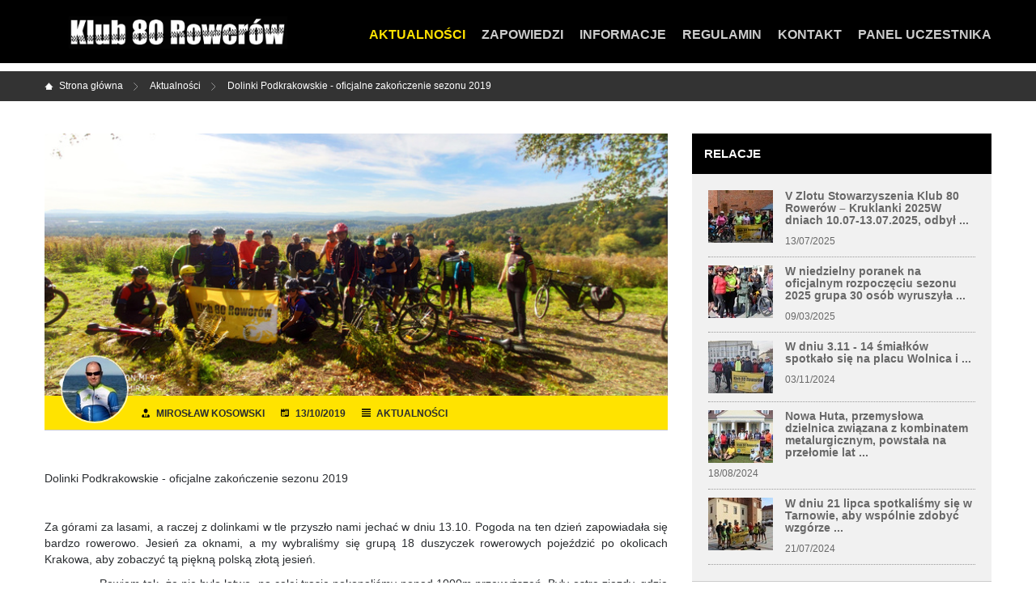

--- FILE ---
content_type: text/html; charset=utf-8
request_url: https://klub80rowerow.pl/krakow-aktualnosci/zakonczenie-sezonu-2019/
body_size: 44812
content:
<!DOCTYPE html>
<html lang="en" dir="ltr">
	<head>
		<meta charset="UTF-8">
		<title>Dolinki Podkrakowskie - oficjalne zakończenie sezonu 2019 | Stowarzyszenie Klub 80 Rowerów w Krakowie</title>
		<meta name="description" content="Wycieczki, wyprawy, turystyka rowerowa" />
		<meta name="keywords" content="wycieczki rowerowe, turystyka rowerowa, wyprawy rowerowe" />
		<meta name="viewport" content="width=device-width, initial-scale=1, maximum-scale=1" />
		
    
        <meta property="og:image" content="http://klub80rowerow.pl/media/cache/91/bd/91bd524113bfa90e8c6e0ba4a1a1d15f.jpg" />
    

		<link href='http://fonts.googleapis.com/css?family=Open+Sans:400,600&amp;subset=latin,latin-ext' rel='stylesheet' type='text/css'>
		<link rel="icon" href="/static/website/images/favicon.ico" type="image/x-icon" />
		<link rel="shortcut icon" href="/static/website/images/favicon.ico" type="image/x-icon" />
		<link rel="stylesheet" href="/static/CACHE/css/9cf9366a3a38.css" type="text/css" />
		<script>
  (function(i,s,o,g,r,a,m){i['GoogleAnalyticsObject']=r;i[r]=i[r]||function(){
  (i[r].q=i[r].q||[]).push(arguments)},i[r].l=1*new Date();a=s.createElement(o),
  m=s.getElementsByTagName(o)[0];a.async=1;a.src=g;m.parentNode.insertBefore(a,m)
  })(window,document,'script','//www.google-analytics.com/analytics.js','ga');

  ga('create', 'UA-59107367-1', 'auto');
  ga('send', 'pageview');
</script>
	</head>
	<!-- END head -->

	<!-- START body -->
	<body>

		

		<!-- START #wrapper -->
		<div id="wrapper">
			<!-- START header -->
			<header>
				<!-- START #top-header -->
				
				<!-- END #top-header -->

				<!-- START #main-header -->
				<div id="main-header">
					<div class="container">
						<div class="row">
							<div class="col-md-3">
								<a id="site-logo" href="/">
									<img src="/static/website/images/logo-klub.png" alt="Klub 80 Rowerów" />
								</a>
							</div>
							<div class="col-md-9">
                                <nav class="main-nav">
    <span>MENU</span>
    <ul id="main-menu">
        
        
        <li>
            <a class="active" href="/krakow-aktualnosci/" title="">
                
                    Aktualności
                
            </a>
            
        </li>
        
        
        
        <li>
            <a  href="/zapowiedzi/" title="">
                
                    Zapowiedzi
                
            </a>
            
        </li>
        
        
        
        <li>
            <a  href="/o-klubie/" title="">
                
                    Informacje
                
            </a>
            
                <ul>
                
                    <li><a href="/o-klubie/informacje/" title="">Regulamin Wycieczek</a></li>
                
                    <li><a href="/o-klubie/korzysci/" title="">Zniżki dla członków</a></li>
                
                    <li><a href="/o-klubie/skladki/" title="">Regulamin opłacania składek</a></li>
                
                    <li><a href="/o-klubie/pliki-stowarzyszenia/" title="">Pliki Stowarzyszenia</a></li>
                
                    <li><a href="/o-klubie/stopnie-wycieczek/" title="">Stopnie wycieczek</a></li>
                
                </ul>
            
        </li>
        
        
        
        <li>
            <a  href="/regulamin/" title="">
                
                    Regulamin
                
            </a>
            
        </li>
        
        
        
        <li>
            <a  href="/kontakt/" title="">
                
                    Kontakt
                
            </a>
            
        </li>
        
        
        
        <li>
            <a  href="https://klub80rowerow.wixsite.com/panel" title="">
                
                    Panel uczestnika
                
            </a>
            
        </li>
        
        
    </ul>
</nav>
							</div>
						</div>
					</div>
				</div>
				<!-- END #main-header -->
			</header>
			<!-- END header -->

            
			<div id="header-banner">
				<div class="min-banner-overlay">
					<div class="container">
						<div class="row">
							<section class="col-md-12">
								<ol class="breadcrumb">
									<li class="home"><a href="/">Strona główna</a></li>
                                    
                                        <li class=""><a href="/krakow-aktualnosci/">Aktualności</a></li>
                                    
                                        <li class="active"><a href="/krakow-aktualnosci/zakonczenie-sezonu-2019/">Dolinki Podkrakowskie - oficjalne zakończenie sezonu 2019</a></li>
                                    
								</ol>
							</section>
						</div>
					</div>
				</div>
			</div>
            

            

    <!-- START .main-contents -->
    <div class="main-contents">
        <div class="container">



            <div class="row">
                <div class="col-md-8">

                    
                    

                    
                        



<!-- START .post-data -->
<div class="post-data" >

    
        <div class="plan-image">
            <img class="img-responsive" src="/media/cache/91/bd/91bd524113bfa90e8c6e0ba4a1a1d15f.jpg" alt="Dolinki Podkrakowskie - oficjalne zakończenie sezonu 2019" />
        </div>
    
    <ul class="featured-btm single-ft-btm list-unstyled box-shadow1">
        
        <li class="author-img"><img class="img-circle img-wt-border" src="/media/cache/eb/ba/ebbac83267cfdae3a63ae7d0217dcff4.jpg" alt="Mirosław Kosowski" /></li>
        
        <li class="post-author"><span class="text-upper">Mirosław Kosowski</span></li>
        <li class="post-date"><span class="text-upper">13/10/2019</span></li>
        <li class="post-category">
            
                <a class="text-upper" href="/krakow-aktualnosci/">Aktualności</a>
            
        </li>
    </ul>
</div>
<!-- END .post-data -->

<!-- START .post-content -->
<article class="post-content">
    <p style="text-align: justify;">Dolinki Podkrakowskie - oficjalne zakończenie sezonu 2019</p>
<p style="text-align: justify;">&nbsp;</p>
<p style="text-align: justify;">Za g&oacute;rami za lasami, a raczej z dolinkami w tle przyszło nami jechać w dniu 13.10. Pogoda na ten dzień zapowiadała się bardzo rowerowo. Jesień za oknami, a my wybraliśmy się grupą 18 duszyczek rowerowych pojeździć po okolicach Krakowa, aby zobaczyć tą piękną polską złotą jesień.</p>
<p style="text-align: justify;">&nbsp;&nbsp;&nbsp;&nbsp;&nbsp;&nbsp;&nbsp;&nbsp;&nbsp;&nbsp;&nbsp;&nbsp;&nbsp;&nbsp;&nbsp; Powiem tak, że nie było łatwo, na całej trasie pokonaliśmy ponad 1000m przewyższeń. Były ostre zjazdy, gdzie niekt&oacute;rzy z nas musieli sprowadzać rower, były też wymagające podjazdy, ale nawet najmłodszy uczestnik w tym dniu dał radę, więc uważamy, że z klubem wszystko jest możliwe. Każdą g&oacute;rę pokonamy, kiedy jesteśmy razem i się wzajemnie wspieramy! Jednym z podjazd&oacute;w, gdzie chyba każdy z nas go poczuł to podjazd pod Zelk&oacute;w, ale po kilku minutach odpoczynku mogliśmy ruszyć w dalszą drogę.</p>
<p style="text-align: justify;">Powr&oacute;t do Krakowa był przez Ojc&oacute;w, gdzie zjechaliśmy koło Bramy Krakowskiej. Niestety ze względu na brak czasu nie zdążyliśmy podjechać na rybkę, ale nic straconego, Ojc&oacute;w zapewne odwiedzimy jeszcze nie jeden raz.</p>
<p style="text-align: justify;">Zdjęcia nie oddają tego co razem zobaczyliśmy i jak wiele radości i wspomnień z tego dnia zostanie w naszych sercach i głowach. Trasę musieliśmy skr&oacute;cić o jedną dolinkę, gdyż czas nas gonił (szybko robi się chłodno i ciemno) ale pomimo tego uważamy, że ten dzień był udany dla chyba każdego z nas.</p>
<p style="text-align: justify;">Do tabeli wpisujemy po 65 pkt z ilości pokonanych razem kilometr&oacute;w. Prośba aby nie przestawiać wierszy. Kogo nie ma na liście proszę dopisać się na sam d&oacute;ł i wpisać ilość punkt&oacute;w. Kilka dni ostatnich musiałem skorygować więc jeśli ktoś znikł to proszę wpisać się jeszcze raz czy punkty, gdyż niebawem będzie podsumowania sezonu i nagrody za największą ilość wsp&oacute;lnych kilometr&oacute;w.</p>
<p style="text-align: justify;"><a href="http://bit.ly/2UwVIW0">http://bit.ly/2UwVIW0</a></p>
<p style="text-align: justify;">&nbsp;</p>
<p style="text-align: justify;">Kto nie był niech żałuje, a dla tych co byli z nami razem powspominajmy.</p>
<p style="text-align: justify;">Poniżej kilka zdjęć z tego pamiętnego dnia. Niebawem r&oacute;wnież będzie filmik :)</p>
<p style="text-align: justify;">&nbsp;</p>
<p style="text-align: justify;">Zapraszamy na naszej kolejne wyjazdy - tych co nie mogli z nami jechać wcześniej, a także naszych stałych uczestnik&oacute;w.</p>
</article>



    

<div class="row">
    <!-- START 4 columns gallery -->
    <ul class="gallery-list list-unstyled">
        
            
            
                <li class="col-md-4">
                    <div class="gal-item">
                        <img class="img-responsive" src="/media/cache/d6/3c/d63c97080a386bf7acc1d468d22f95db.jpg" alt="" />
                        <a class="item-overlay" href="/media/cache/2a/6e/2a6e9128f82f548b0264d47cf3077275.jpg">
                            <img src="/static/website/vendor/template/img/icons/gal-zoom-icon.png" alt="" />
                        </a>
                    </div>
                </li>
            
            
        
            
            
                <li class="col-md-4">
                    <div class="gal-item">
                        <img class="img-responsive" src="/media/cache/14/c6/14c69ae8bac2c579612b2078957ff0ac.jpg" alt="" />
                        <a class="item-overlay" href="/media/cache/f5/f6/f5f6ed734d59b78623bcdd7a26662d6f.jpg">
                            <img src="/static/website/vendor/template/img/icons/gal-zoom-icon.png" alt="" />
                        </a>
                    </div>
                </li>
            
            
        
            
            
                <li class="col-md-4">
                    <div class="gal-item">
                        <img class="img-responsive" src="/media/cache/fe/5e/fe5ef54e4825db14015d4b076727caaf.jpg" alt="" />
                        <a class="item-overlay" href="/media/cache/1a/03/1a03fa81004851a9f51bcc37ef8d9ddc.jpg">
                            <img src="/static/website/vendor/template/img/icons/gal-zoom-icon.png" alt="" />
                        </a>
                    </div>
                </li>
            
            
        
            
            
                <li class="col-md-4">
                    <div class="gal-item">
                        <img class="img-responsive" src="/media/cache/be/5c/be5c870f122ff1c4f535da0bd30547fd.jpg" alt="" />
                        <a class="item-overlay" href="/media/cache/76/3e/763e83d5a93e54a0bb3aac9268027fc6.jpg">
                            <img src="/static/website/vendor/template/img/icons/gal-zoom-icon.png" alt="" />
                        </a>
                    </div>
                </li>
            
            
        
            
            
                <li class="col-md-4">
                    <div class="gal-item">
                        <img class="img-responsive" src="/media/cache/ec/a4/eca40f72cf0052066f3cb24f0d9bccd9.jpg" alt="" />
                        <a class="item-overlay" href="/media/cache/43/c2/43c24ca15d22479e609fd5993edc3fef.jpg">
                            <img src="/static/website/vendor/template/img/icons/gal-zoom-icon.png" alt="" />
                        </a>
                    </div>
                </li>
            
            
        
            
            
                <li class="col-md-4">
                    <div class="gal-item">
                        <img class="img-responsive" src="/media/cache/35/7e/357e6ebe224b5a52eed27da36bd9181b.jpg" alt="" />
                        <a class="item-overlay" href="/media/cache/e5/28/e528650bdd269be53ef8f535eaa58ea5.jpg">
                            <img src="/static/website/vendor/template/img/icons/gal-zoom-icon.png" alt="" />
                        </a>
                    </div>
                </li>
            
            
        
            
            
                <li class="col-md-4">
                    <div class="gal-item">
                        <img class="img-responsive" src="/media/cache/7c/0f/7c0f094792c906359aa0cf00e7a38a45.jpg" alt="" />
                        <a class="item-overlay" href="/media/cache/b6/ad/b6ad08ee49bfe308443a0ad5761a716b.jpg">
                            <img src="/static/website/vendor/template/img/icons/gal-zoom-icon.png" alt="" />
                        </a>
                    </div>
                </li>
            
            
        
            
            
                <li class="col-md-4">
                    <div class="gal-item">
                        <img class="img-responsive" src="/media/cache/43/77/4377d5097c2ccfa30cd3764079ca4c28.jpg" alt="" />
                        <a class="item-overlay" href="/media/cache/42/86/4286b28d8657151aa443022e40aa0d39.jpg">
                            <img src="/static/website/vendor/template/img/icons/gal-zoom-icon.png" alt="" />
                        </a>
                    </div>
                </li>
            
            
        
            
            
                <li class="col-md-4">
                    <div class="gal-item">
                        <img class="img-responsive" src="/media/cache/99/30/99306866083e9e82d7ddf0e1e0b47af6.jpg" alt="" />
                        <a class="item-overlay" href="/media/cache/7d/3f/7d3fb29d5b807e436cac0456aeb9b394.jpg">
                            <img src="/static/website/vendor/template/img/icons/gal-zoom-icon.png" alt="" />
                        </a>
                    </div>
                </li>
            
            
        
            
            
                <li class="col-md-4">
                    <div class="gal-item">
                        <img class="img-responsive" src="/media/cache/ee/d1/eed1a6d839fb6ac53d21a14b69542cc5.jpg" alt="" />
                        <a class="item-overlay" href="/media/cache/5f/6d/5f6dfda9bdb2d019c19fd34d300994b3.jpg">
                            <img src="/static/website/vendor/template/img/icons/gal-zoom-icon.png" alt="" />
                        </a>
                    </div>
                </li>
            
            
        
            
            
                <li class="col-md-4">
                    <div class="gal-item">
                        <img class="img-responsive" src="/media/cache/ca/86/ca86070bd54503ecfdfb70ca6d701d71.jpg" alt="" />
                        <a class="item-overlay" href="/media/cache/72/5e/725ef4aa1fef74e8f065a90b374a8625.jpg">
                            <img src="/static/website/vendor/template/img/icons/gal-zoom-icon.png" alt="" />
                        </a>
                    </div>
                </li>
            
            
        
            
            
                <li class="col-md-4">
                    <div class="gal-item">
                        <img class="img-responsive" src="/media/cache/03/28/03280150a81c4e21979ed5dfebc9b665.jpg" alt="" />
                        <a class="item-overlay" href="/media/cache/9a/53/9a531121beea420e9cf3d59621ed3292.jpg">
                            <img src="/static/website/vendor/template/img/icons/gal-zoom-icon.png" alt="" />
                        </a>
                    </div>
                </li>
            
            
        
            
            
                <li class="col-md-4">
                    <div class="gal-item">
                        <img class="img-responsive" src="/media/cache/41/35/413570feaa5adea1e567b91f3a0e3d8e.jpg" alt="" />
                        <a class="item-overlay" href="/media/cache/fb/70/fb70fafea1a21ddccbeebaca88589ee1.jpg">
                            <img src="/static/website/vendor/template/img/icons/gal-zoom-icon.png" alt="" />
                        </a>
                    </div>
                </li>
            
            
        
            
            
                <li class="col-md-4">
                    <div class="gal-item">
                        <img class="img-responsive" src="/media/cache/31/a4/31a490bbb365db10ad6e065ad13f1146.jpg" alt="" />
                        <a class="item-overlay" href="/media/cache/79/73/79734ea0aba3f7eb568ac5d7c97105f9.jpg">
                            <img src="/static/website/vendor/template/img/icons/gal-zoom-icon.png" alt="" />
                        </a>
                    </div>
                </li>
            
            
        
            
            
                <li class="col-md-4">
                    <div class="gal-item">
                        <img class="img-responsive" src="/media/cache/9e/a2/9ea26a4303a359f1a7e448981f51f627.jpg" alt="" />
                        <a class="item-overlay" href="/media/cache/b9/4a/b94ae0844821ab5a82b52979e53995bb.jpg">
                            <img src="/static/website/vendor/template/img/icons/gal-zoom-icon.png" alt="" />
                        </a>
                    </div>
                </li>
            
            
        
            
            
                <li class="col-md-4">
                    <div class="gal-item">
                        <img class="img-responsive" src="/media/cache/ab/1d/ab1da9d03ff27b5b3f18ac4d5cb5f706.jpg" alt="" />
                        <a class="item-overlay" href="/media/cache/04/05/0405ef46a451362788d8817d669a1d7e.jpg">
                            <img src="/static/website/vendor/template/img/icons/gal-zoom-icon.png" alt="" />
                        </a>
                    </div>
                </li>
            
            
        
            
            
                <li class="col-md-4">
                    <div class="gal-item">
                        <img class="img-responsive" src="/media/cache/39/15/39157ddd7795ca2076306965958a9733.jpg" alt="" />
                        <a class="item-overlay" href="/media/cache/bc/91/bc91be7a7f86142a2902d420ea0263af.jpg">
                            <img src="/static/website/vendor/template/img/icons/gal-zoom-icon.png" alt="" />
                        </a>
                    </div>
                </li>
            
            
        
            
            
                <li class="col-md-4">
                    <div class="gal-item">
                        <img class="img-responsive" src="/media/cache/18/40/18403cb95fd8f8f814019f2ac1f170e4.jpg" alt="" />
                        <a class="item-overlay" href="/media/cache/74/09/74090683f6dc943548eed813333957d4.jpg">
                            <img src="/static/website/vendor/template/img/icons/gal-zoom-icon.png" alt="" />
                        </a>
                    </div>
                </li>
            
            
        
            
            
                <li class="col-md-4">
                    <div class="gal-item">
                        <img class="img-responsive" src="/media/cache/57/6a/576a023df7e30ed0e3d2b0506aea6f10.jpg" alt="" />
                        <a class="item-overlay" href="/media/cache/04/43/04436b233e18383e52e63240113bfb60.jpg">
                            <img src="/static/website/vendor/template/img/icons/gal-zoom-icon.png" alt="" />
                        </a>
                    </div>
                </li>
            
            
        
            
            
                <li class="col-md-4">
                    <div class="gal-item">
                        <img class="img-responsive" src="/media/cache/55/ad/55ad513a7f3285663aa6272b6dc8591c.jpg" alt="" />
                        <a class="item-overlay" href="/media/cache/cc/9d/cc9df4564284eeac4c91a6169066e58e.jpg">
                            <img src="/static/website/vendor/template/img/icons/gal-zoom-icon.png" alt="" />
                        </a>
                    </div>
                </li>
            
            
        
            
            
                <li class="col-md-4">
                    <div class="gal-item">
                        <img class="img-responsive" src="/media/cache/f3/20/f320cdb943ef47d8027b5fa5f9a66f74.jpg" alt="" />
                        <a class="item-overlay" href="/media/cache/30/f9/30f90e8a8bd79570c430462a47cb7ce9.jpg">
                            <img src="/static/website/vendor/template/img/icons/gal-zoom-icon.png" alt="" />
                        </a>
                    </div>
                </li>
            
            
        
            
            
                <li class="col-md-4">
                    <div class="gal-item">
                        <img class="img-responsive" src="/media/cache/18/58/1858c82cba6164b75096997216b5b0c4.jpg" alt="" />
                        <a class="item-overlay" href="/media/cache/f3/28/f32858ce78dbd1f8f3299bcf74dcaa7a.jpg">
                            <img src="/static/website/vendor/template/img/icons/gal-zoom-icon.png" alt="" />
                        </a>
                    </div>
                </li>
            
            
        
            
            
                <li class="col-md-4">
                    <div class="gal-item">
                        <img class="img-responsive" src="/media/cache/d0/d9/d0d9f86c19f2f1415158038188e809c2.jpg" alt="" />
                        <a class="item-overlay" href="/media/cache/a9/bf/a9bffd62e1592df06b8951ce873943ee.jpg">
                            <img src="/static/website/vendor/template/img/icons/gal-zoom-icon.png" alt="" />
                        </a>
                    </div>
                </li>
            
            
        
            
            
                <li class="col-md-4">
                    <div class="gal-item">
                        <img class="img-responsive" src="/media/cache/22/bf/22bf31e90cef99bf376638a2d3c01d4b.jpg" alt="" />
                        <a class="item-overlay" href="/media/cache/8c/2f/8c2ffe882029475dac919a54762fd908.jpg">
                            <img src="/static/website/vendor/template/img/icons/gal-zoom-icon.png" alt="" />
                        </a>
                    </div>
                </li>
            
            
        
            
            
                <li class="col-md-4">
                    <div class="gal-item">
                        <img class="img-responsive" src="/media/cache/68/d2/68d27a2c27c2b0afcae531a2d9e4229f.jpg" alt="" />
                        <a class="item-overlay" href="/media/cache/40/1e/401eee549178b19c68ff48ac5b098ac9.jpg">
                            <img src="/static/website/vendor/template/img/icons/gal-zoom-icon.png" alt="" />
                        </a>
                    </div>
                </li>
            
            
        
            
            
                <li class="col-md-4">
                    <div class="gal-item">
                        <img class="img-responsive" src="/media/cache/59/f6/59f63c603258cc0b5539a153db0a051d.jpg" alt="" />
                        <a class="item-overlay" href="/media/cache/b1/17/b117191d0aca319882e46bafd9ab7cec.jpg">
                            <img src="/static/website/vendor/template/img/icons/gal-zoom-icon.png" alt="" />
                        </a>
                    </div>
                </li>
            
            
        
            
            
                <li class="col-md-4">
                    <div class="gal-item">
                        <img class="img-responsive" src="/media/cache/a1/2b/a12b86a94242f8ae2dc2e1a5c27e27e5.jpg" alt="" />
                        <a class="item-overlay" href="/media/cache/73/27/7327e60d6fa763f322b81cc97193ecf3.jpg">
                            <img src="/static/website/vendor/template/img/icons/gal-zoom-icon.png" alt="" />
                        </a>
                    </div>
                </li>
            
            
        
            
            
                <li class="col-md-4">
                    <div class="gal-item">
                        <img class="img-responsive" src="/media/cache/5c/48/5c48448d9c53600ce0a349c2abe1b39a.jpg" alt="" />
                        <a class="item-overlay" href="/media/cache/11/05/1105c51a8c18d64c9ab9a5090cf6a5f2.jpg">
                            <img src="/static/website/vendor/template/img/icons/gal-zoom-icon.png" alt="" />
                        </a>
                    </div>
                </li>
            
            
        
            
            
                <li class="col-md-4">
                    <div class="gal-item">
                        <img class="img-responsive" src="/media/cache/57/63/57631544b4c4135287170d60c84179fc.jpg" alt="" />
                        <a class="item-overlay" href="/media/cache/eb/18/eb187cbdc3d4835ea9c9bff2a780ade5.jpg">
                            <img src="/static/website/vendor/template/img/icons/gal-zoom-icon.png" alt="" />
                        </a>
                    </div>
                </li>
            
            
        
            
            
                <li class="col-md-4">
                    <div class="gal-item">
                        <img class="img-responsive" src="/media/cache/b4/7f/b47f7fb6f8d9e58352e3f3db57e66dbb.jpg" alt="" />
                        <a class="item-overlay" href="/media/cache/73/b8/73b8bf717663925d31b38cdd83cb52a9.jpg">
                            <img src="/static/website/vendor/template/img/icons/gal-zoom-icon.png" alt="" />
                        </a>
                    </div>
                </li>
            
            
        
            
            
                <li class="col-md-4">
                    <div class="gal-item">
                        <img class="img-responsive" src="/media/cache/19/f0/19f089ed0e0559f2e344987b1e22688b.jpg" alt="" />
                        <a class="item-overlay" href="/media/cache/33/d2/33d2545ba9ba06b9462be39a1da81456.jpg">
                            <img src="/static/website/vendor/template/img/icons/gal-zoom-icon.png" alt="" />
                        </a>
                    </div>
                </li>
            
            
        
            
            
                <li class="col-md-4">
                    <div class="gal-item">
                        <img class="img-responsive" src="/media/cache/63/c3/63c37dadd6e1e3d2d9d3a223de8dbc9f.jpg" alt="" />
                        <a class="item-overlay" href="/media/cache/1f/43/1f43ec4958ebd02ce443ec1e5b3c6475.jpg">
                            <img src="/static/website/vendor/template/img/icons/gal-zoom-icon.png" alt="" />
                        </a>
                    </div>
                </li>
            
            
        
            
            
                <li class="col-md-4">
                    <div class="gal-item">
                        <img class="img-responsive" src="/media/cache/34/bc/34bc7b7fbe5060e98ff39ac92709c512.jpg" alt="" />
                        <a class="item-overlay" href="/media/cache/76/43/7643ab17a73bd2d152199c8a47ca8a34.jpg">
                            <img src="/static/website/vendor/template/img/icons/gal-zoom-icon.png" alt="" />
                        </a>
                    </div>
                </li>
            
            
        
            
            
                <li class="col-md-4">
                    <div class="gal-item">
                        <img class="img-responsive" src="/media/cache/c4/85/c48584d6c3fb36f477bc06fabd8ed1b5.jpg" alt="" />
                        <a class="item-overlay" href="/media/cache/f1/e6/f1e6aee8a84318c1b0f4a7abc4efe430.jpg">
                            <img src="/static/website/vendor/template/img/icons/gal-zoom-icon.png" alt="" />
                        </a>
                    </div>
                </li>
            
            
        
            
            
                <li class="col-md-4">
                    <div class="gal-item">
                        <img class="img-responsive" src="/media/cache/7f/92/7f92a81649fde8738cdd7b31e9826bcf.jpg" alt="" />
                        <a class="item-overlay" href="/media/cache/44/1f/441f5972f7504688f72e542c3fd9483b.jpg">
                            <img src="/static/website/vendor/template/img/icons/gal-zoom-icon.png" alt="" />
                        </a>
                    </div>
                </li>
            
            
        
            
            
                <li class="col-md-4">
                    <div class="gal-item">
                        <img class="img-responsive" src="/media/cache/fe/d1/fed12e72a330e5bae0584a2b1a974e9f.jpg" alt="" />
                        <a class="item-overlay" href="/media/cache/8a/b8/8ab8c26a29860a8e080dc4ea6134132c.jpg">
                            <img src="/static/website/vendor/template/img/icons/gal-zoom-icon.png" alt="" />
                        </a>
                    </div>
                </li>
            
            
        
            
            
                <li class="col-md-4">
                    <div class="gal-item">
                        <img class="img-responsive" src="/media/cache/a6/c3/a6c3070f4591e9d7b7b94832ac0cb2bc.jpg" alt="" />
                        <a class="item-overlay" href="/media/cache/03/17/0317d9bbe4e9b01103fe69c3fb29be6f.jpg">
                            <img src="/static/website/vendor/template/img/icons/gal-zoom-icon.png" alt="" />
                        </a>
                    </div>
                </li>
            
            
        
            
            
                <li class="col-md-4">
                    <div class="gal-item">
                        <img class="img-responsive" src="/media/cache/46/6b/466be0fca56786fb641693e75fb909ea.jpg" alt="" />
                        <a class="item-overlay" href="/media/cache/f6/0a/f60a326f1895d2dc1ab156409890472d.jpg">
                            <img src="/static/website/vendor/template/img/icons/gal-zoom-icon.png" alt="" />
                        </a>
                    </div>
                </li>
            
            
        
            
            
                <li class="col-md-4">
                    <div class="gal-item">
                        <img class="img-responsive" src="/media/cache/d2/09/d209e159b77a8bc5de5ab907cd9b3b6d.jpg" alt="" />
                        <a class="item-overlay" href="/media/cache/2f/e6/2fe6119b3a1bf3edd406527c8327b96b.jpg">
                            <img src="/static/website/vendor/template/img/icons/gal-zoom-icon.png" alt="" />
                        </a>
                    </div>
                </li>
            
            
        
            
            
                <li class="col-md-4">
                    <div class="gal-item">
                        <img class="img-responsive" src="/media/cache/bd/5d/bd5d02c34c62080c5bcd82fdbc0cf725.jpg" alt="" />
                        <a class="item-overlay" href="/media/cache/ea/80/ea80c65022c104fb2acbdc1f7363e907.jpg">
                            <img src="/static/website/vendor/template/img/icons/gal-zoom-icon.png" alt="" />
                        </a>
                    </div>
                </li>
            
            
        
            
            
                <li class="col-md-4">
                    <div class="gal-item">
                        <img class="img-responsive" src="/media/cache/55/86/5586c3701f746d638bfe48462ce8ea47.jpg" alt="" />
                        <a class="item-overlay" href="/media/cache/13/3b/133be7420d8dba845108a1cfa9c72875.jpg">
                            <img src="/static/website/vendor/template/img/icons/gal-zoom-icon.png" alt="" />
                        </a>
                    </div>
                </li>
            
            
        
            
            
                <li class="col-md-4">
                    <div class="gal-item">
                        <img class="img-responsive" src="/media/cache/e5/3f/e53f3f10ba7fca60b95da4a5fc94dde7.jpg" alt="" />
                        <a class="item-overlay" href="/media/cache/54/9d/549db72ccef00607b8fa8d17fa2274f3.jpg">
                            <img src="/static/website/vendor/template/img/icons/gal-zoom-icon.png" alt="" />
                        </a>
                    </div>
                </li>
            
            
        

    </ul>
    <!-- END 4 columns gallery -->
</div>
<!-- END .row -->


<!-- END .post-content -->
                    
                </div>
                <!-- START #sidebar -->
                <aside id="sidebar" class="col-md-4">

                    


<div class="sidebar-widget">
    <ul class="nav nav-tabs text-upper" style="background-color: #000;">
        <li class="active"><a href="#popular-posts" data-toggle="tab">Relacje </a></li>
    </ul>
    <div class="tab-content gray box-shadow1 clearfix marb30">
        <div class="tab-pane active" id="popular-posts">
            <ul class="rc-posts-list list-unstyled">
                
                <li>
                    <span class="rc-post-image">
                        
                            <img class="img-responsive" src="/media/cache/72/70/7270d1bcc8993271c017bebf19ef9ee4.jpg" alt="Relacja V-ego Zlotu Stowarzyszenia - Mazury" title="Relacja V-ego Zlotu Stowarzyszenia - Mazury"/>
                        
                    </span>
                    <h5><a href="/krakow-aktualnosci/V-zlot-mazury/" title="Relacja V-ego Zlotu Stowarzyszenia - Mazury">V Zlotu Stowarzyszenia Klub 80 Rower&oacute;w &ndash; Kruklanki 2025W dniach 10.07-13.07.2025, odbył ...</a></h5>
                    <span class="rc-post-date small">13/07/2025</span>
                </li>
                
                <li>
                    <span class="rc-post-image">
                        
                            <img class="img-responsive" src="/media/cache/2c/53/2c5318a56487f1217baa666b96301d1f.jpg" alt="Wycieczka Inauguracyjna Sezonu 2025 - Chorągwica" title="Wycieczka Inauguracyjna Sezonu 2025 - Chorągwica"/>
                        
                    </span>
                    <h5><a href="/krakow-aktualnosci/inauguracyjna-wycieczka-2025/" title="Wycieczka Inauguracyjna Sezonu 2025 - Chorągwica">W niedzielny poranek na oficjalnym rozpoczęciu sezonu 2025 grupa 30 os&oacute;b wyruszyła ...</a></h5>
                    <span class="rc-post-date small">09/03/2025</span>
                </li>
                
                <li>
                    <span class="rc-post-image">
                        
                            <img class="img-responsive" src="/media/cache/32/4d/324d7925f4f63c285e960e8f3b330cdc.jpg" alt=" Kopiec i Tyniec" title=" Kopiec i Tyniec"/>
                        
                    </span>
                    <h5><a href="/krakow-aktualnosci/kopiec-i-tyniec/" title=" Kopiec i Tyniec">W dniu 3.11 - 14 śmiałk&oacute;w spotkało się na placu Wolnica i ...</a></h5>
                    <span class="rc-post-date small">03/11/2024</span>
                </li>
                
                <li>
                    <span class="rc-post-image">
                        
                            <img class="img-responsive" src="/media/cache/0e/cf/0ecf5d2a42ac3630f2adf2060230b156.jpg" alt="Nowohuckie dworki" title="Nowohuckie dworki"/>
                        
                    </span>
                    <h5><a href="/krakow-aktualnosci/nowohuckie-dworki-1/" title="Nowohuckie dworki">Nowa Huta, przemysłowa dzielnica związana z kombinatem metalurgicznym, powstała na przełomie lat ...</a></h5>
                    <span class="rc-post-date small">18/08/2024</span>
                </li>
                
                <li>
                    <span class="rc-post-image">
                        
                            <img class="img-responsive" src="/media/cache/04/36/04364ca603ed406c9ca021450f9348a2.jpg" alt="Góra świętego Grzegorza w Tarnowie" title="Góra świętego Grzegorza w Tarnowie"/>
                        
                    </span>
                    <h5><a href="/krakow-aktualnosci/gora-swietego-grzegorza-w-tarnowie/" title="Góra świętego Grzegorza w Tarnowie">W dniu 21 lipca spotkaliśmy się w Tarnowie, aby wsp&oacute;lnie zdobyć wzg&oacute;rze ...</a></h5>
                    <span class="rc-post-date small">21/07/2024</span>
                </li>
                
            </ul>
        </div>
    </div>
</div>


                    

                    
<div class="sidebar-widget gallery">
    <h3 class="text-upper">Galerie</h3>
    <div class="row">
        
        
            <div class="col-xs-6">
                <a href="/gallery-object/4153/" class="ft-image"><img class="img-responsive" src="/media/cache/4f/8f/4f8f0d51ad8465441038c725cbfd9198.jpg" alt="" /></a>
            </div>
        
        
        
            <div class="col-xs-6">
                <a href="/gallery-object/4867/" class="ft-image"><img class="img-responsive" src="/media/cache/c9/9f/c99f7b6235b7a421d8deb50fb728952e.jpg" alt="" /></a>
            </div>
        
        
        
            <div class="col-xs-6">
                <a href="/gallery-object/2364/" class="ft-image"><img class="img-responsive" src="/media/cache/aa/50/aa50012aede9a19fe547514978d7b040.jpg" alt="" /></a>
            </div>
        
        
        
            <div class="col-xs-6">
                <a href="/gallery-object/1556/" class="ft-image"><img class="img-responsive" src="/media/cache/0c/06/0c06f47f4d627cd2ffa884f8a4dcd0c7.jpg" alt="" /></a>
            </div>
        
        
        
            <div class="col-xs-6">
                <a href="/gallery-object/4364/" class="ft-image"><img class="img-responsive" src="/media/cache/3e/d2/3ed22744f8256993c6a9e82b7925cd45.jpg" alt="" /></a>
            </div>
        
        
        
            <div class="col-xs-6">
                <a href="/gallery-object/4903/" class="ft-image"><img class="img-responsive" src="/media/cache/3d/6f/3d6fd10b5c890543ec51817f303d65b3.jpg" alt="" /></a>
            </div>
        
        
        
            <div class="col-xs-6">
                <a href="/gallery-object/299/" class="ft-image"><img class="img-responsive" src="/media/cache/94/88/9488de91399a778281f2dfdf897949a3.jpg" alt="" /></a>
            </div>
        
        
        
            <div class="col-xs-6">
                <a href="/gallery-object/2458/" class="ft-image"><img class="img-responsive" src="/media/cache/32/d5/32d5a1930f44426f1e034eba4a05c3fe.jpg" alt="" /></a>
            </div>
        
        
        
            <div class="col-xs-6">
                <a href="/gallery-object/2878/" class="ft-image"><img class="img-responsive" src="/media/cache/c0/f0/c0f0379c452c561cd560d02dccc776fc.jpg" alt="" /></a>
            </div>
        
        
        
            <div class="col-xs-6">
                <a href="/gallery-object/1336/" class="ft-image"><img class="img-responsive" src="/media/cache/d1/a8/d1a8edb05f59fc9b33e9ab5ee8a4658b.jpg" alt="" /></a>
            </div>
        
        
    </div>
</div>
                </aside>
                <!-- END #sidebar -->
            </div>
        </div>
    </div>
    <!-- END .main-contents -->



			<!-- START footer -->
			<footer>
				<!-- START #ft-footer -->
				<div id="ft-footer">
					<div class="footer-overlay">
						<div class="container">
							<div class="row">
								<!-- testimonials -->
								<section class="col-md-8 col-md-offset-1">
									<h3 style="text-align: justify;">Klika sł&oacute;w o Stowarzyszeniu</h3>
<p style="text-align: justify;"><br />Od 2013 roku prowadzimy turystyczno-rekreacyjne&nbsp;wycieczki rowerowe. Początkowo prowadzone jako jeden z projekt&oacute;w Stowarzyszenia Travelling Inspiration. Dziś Stowarzyszenie jest prowadzone przez pasjonat&oacute;w rowerowych jako własne niezależne Stowarzyszenie. Idea polega na systematycznym organizowaniu jednodniowych wycieczek rowerowych. Wycieczki są bezpłatne, prowadzone przez koordynator&oacute;w lub przewodnik&oacute;w. W ten spos&oacute;b propagujemy zdrowy i aktywny tryb życia i zachęcamy wszystkich do jazdy na rowerze. Prowadzimy r&oacute;wnież grupę Jurajską dla rowerzyst&oacute;w z lepszą kondycją. Wycieczki są zr&oacute;żnicowane pod względem dystansu, terenu, kondycji uczestnik&oacute;w. I tutaj każdy znajdzie coś dla siebie!</p>
<p style="text-align: justify;">www.klub.80rowerow.pl email: stowarzyszenie@klub80rowerow.int.pl</p>
									<div class="tl-author">
										<span class="tl-author-img">
											
											
											    
												<img class="img-circle" src="/media/cache/5c/af/5caf168802fdb09d35bfe95ca6fd0828.jpg"/>
												
											
										</span>
										<span class="tl-author-title">Mirosław Kosowski</span>
										<span class="tl-author-desc">Prezes Stowarzyszenia Klubu 80 Rowerów - Kraków</span>
									</div>
								</section>
							</div>
						</div>
					</div>
				</div>
				<!-- END #ft-footer -->

				<!-- START #ex-footer -->
				<div id="#ex-footer">
					<div class="container">
						<div class="row">
                            <nav class="col-md-12">
    <ul class="footer-menu">
        
        <li ><a href="/kontakt/" title="">Kontakt</a></li>
        
        <li ><a href="/o-klubie/" title="">Informacje</a></li>
        
        <li class="last-item"><a href="/regulamin/" title="">Regulamin</a></li>
        
    </ul>
</nav>
							<div class="foot-boxs">
								<div class="foot-box col-md-4 text-right">
									<span>Projekt Stowarzyszenia Klub 80 Rowerów - Kraków</span>
								</div>
								<div class="foot-box foot-box-md col-md-4">
									
								</div>
								<div class="foot-box col-md-4">
									<span class="">&copy; 2021 Stowarzyszenie Klub 80 Rowerów - Kraków</span>
								</div>
							</div>
						</div>
					</div>
				</div>
				<!-- END #ex-footer -->
			</footer>
			<!-- END footer -->
		</div>
		<!-- END #wrapper -->

		<script type="text/javascript" src="/static/website/vendor/template/js/modernizr.custom.17475.js"></script>
		<script type="text/javascript" src="/static/website/vendor/template/js/jquery.min.js"></script>
		<script type="text/javascript" src="/static/website/vendor/template/bs3/js/bootstrap.min.js"></script>
		<script type="text/javascript" src="/static/website/vendor/template/js/bootstrap-datepicker.js"></script>
		<script type="text/javascript" src="/static/website/vendor/template/js/jquery.flexslider-min.js"></script>
		<script type="text/javascript" src="/static/website/vendor/template/js/script.js"></script>
		<script type="text/javascript" src="/static/website/vendor/template/js/jquery.minimalect.min.js" type="text/javascript"></script>
		<script type="text/javascript" src="/static/website/vendor/template/js/styleswitcher.js"></script>
        <script type="text/javascript" src="/static/website/vendor/magnific/scripts.js"></script>
		<script type="text/javascript" src="/static/website/vendor/template/js/rs-plugin/js/jquery.plugins.min.js"></script>
		<script type="text/javascript" src="/static/website/vendor/template/js/rs-plugin/js/jquery.revolution.min.js"></script>

		<!--[if lt IE 9]>
			<script type="text/javascript" src="/static/website/vendor/template/js/html5shiv.js"></script>
		<![endif]-->


		<script type="text/javascript">
		$(document).ready(function() {
			// revolution slider
			revapi = $("#content-slider").revolution({
				delay: 15000,
				startwidth: 1170,
				startheight: 920,
				hideThumbs: 10,
				fullWidth: "on",
				fullScreen: "off",
				fullScreenOffsetContainer: "",
				navigationVOffset: 320
			});

			// initilize datepicker
			$(".date-picker").datepicker();
		});





		</script>
		<script>
		$(document).ready(function(){
			$("#adults").minimalect({ theme: "bubble", placeholder: "Select" });
			$("#kids").minimalect({ theme: "bubble", placeholder: "Select" });

            $('.gallery-list').each(function() { // the containers for all your galleries
                $(this).magnificPopup({
                    delegate: 'a', // the selector for gallery item
                    type: 'image',
                    gallery: {
                      enabled:true
                    }
                });
            });

		});
		</script><!--- SELECT BOX -->

        

        

	</body>
</html>


--- FILE ---
content_type: application/javascript
request_url: https://klub80rowerow.pl/static/website/vendor/template/js/script.js
body_size: 471
content:
jQuery(document).ready(function(){
"use strict";


/*** RESPONSIVE VERSION HEADER ***/		
var dropdowns = $('#main-menu > li > ul');
$('#main-menu > li > a').click(function() {
	$(dropdowns).slideUp();
	$(this).parent().find(dropdowns).slideToggle();
});

var dropdowns2 = $('#main-menu > li > ul > li ul');
$('#main-menu li > ul > li > a').click(function() {
	$(dropdowns2).slideUp();
	$(this).parent().find(dropdowns2).slideToggle();
});

$('.main-nav > span').click(function() {
	$(this).next('#main-menu').slideToggle();
});

});

--- FILE ---
content_type: text/plain
request_url: https://www.google-analytics.com/j/collect?v=1&_v=j102&a=1533722880&t=pageview&_s=1&dl=https%3A%2F%2Fklub80rowerow.pl%2Fkrakow-aktualnosci%2Fzakonczenie-sezonu-2019%2F&ul=en-us%40posix&dt=Dolinki%20Podkrakowskie%20-%20oficjalne%20zako%C5%84czenie%20sezonu%202019%20%7C%20Stowarzyszenie%20Klub%2080%20Rower%C3%B3w%20w%20Krakowie&sr=1280x720&vp=1280x720&_u=IEBAAEABAAAAACAAI~&jid=973460321&gjid=1114566213&cid=36727214.1769143941&tid=UA-59107367-1&_gid=1494844030.1769143941&_r=1&_slc=1&z=1022111740
body_size: -450
content:
2,cG-0RS2DYE186